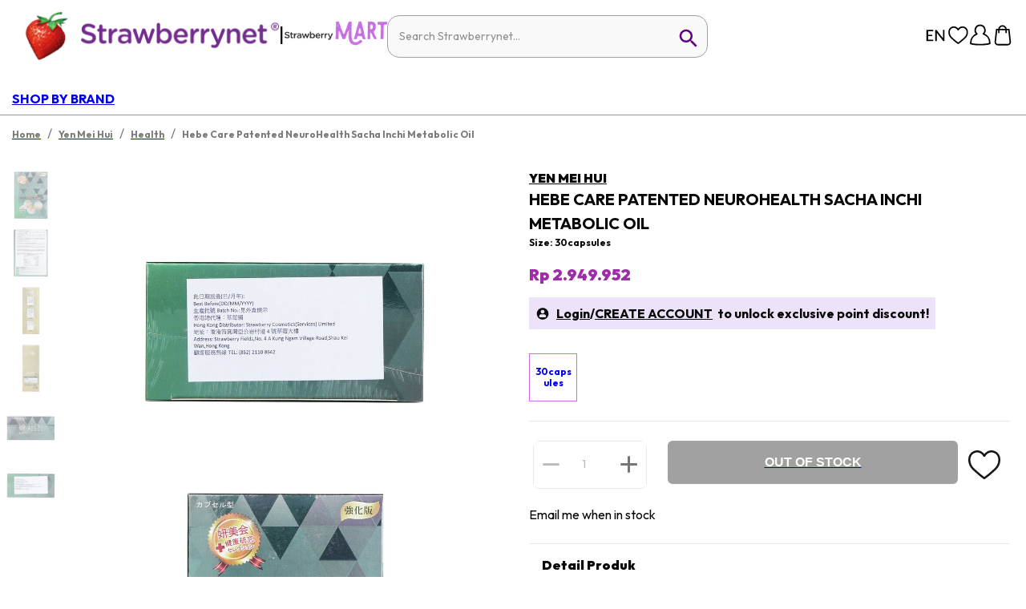

--- FILE ---
content_type: image/svg+xml
request_url: https://a.cdnsbn.com/images/ico-twitter.svg
body_size: 615
content:
<svg width="18" height="17" viewBox="0 0 18 17" xmlns="http://www.w3.org/2000/svg" xmlns:xlink="http://www.w3.org/1999/xlink">
    <defs>
        <path id="isy66fm1aa" d="M.033.02h17.479V17H.033z"/>
    </defs>
    <g fill="none" fill-rule="evenodd">
        <mask id="e2jbyw0zeb" fill="#fff">
            <use xlink:href="#isy66fm1aa"/>
        </mask>
        <path d="M17.512 8.51c0 4.689-3.913 8.49-8.74 8.49C3.946 17 .033 13.2.033 8.51c0-4.688 3.913-8.49 8.74-8.49 4.826 0 8.739 3.802 8.739 8.49" fill="#231F20" mask="url(#e2jbyw0zeb)"/>
        <path d="M4.237 11.6a4.354 4.354 0 0 0 2.151-.331c.31-.134.6-.303.865-.513a2.813 2.813 0 0 1-.5-.079 2.102 2.102 0 0 1-.872-.478 2.059 2.059 0 0 1-.32-.377 1.944 1.944 0 0 1-.22-.452c.022.002.04.001.057.004.273.044.545.03.814-.033a.13.13 0 0 0 .04-.017c-.622-.147-1.094-.483-1.4-1.03a1.91 1.91 0 0 1-.241-.953c.15.074.297.135.452.176.153.04.309.064.47.064-.6-.43-.914-1-.904-1.728.005-.333.1-.645.273-.94a5.91 5.91 0 0 0 3.057 1.91c.392.103.792.163 1.206.182l-.016-.093c-.205-1.066.494-2.085 1.556-2.317.744-.162 1.395.027 1.943.543.025.024.046.035.083.027a4.248 4.248 0 0 0 1.255-.469l-.018.058a2.008 2.008 0 0 1-.826 1.001.169.169 0 0 0-.04.035c.396-.04.775-.141 1.145-.295-.002.023-.016.035-.026.049-.26.36-.57.672-.933.933-.038.026-.05.053-.046.097.012.199.002.398-.012.596a5.824 5.824 0 0 1-1.564 3.523 5.543 5.543 0 0 1-2.844 1.63 6.533 6.533 0 0 1-1.755.151 5.848 5.848 0 0 1-2.073-.479 5.916 5.916 0 0 1-.712-.365l-.045-.03" fill="#FFF" mask="url(#e2jbyw0zeb)"/>
    </g>
</svg>
